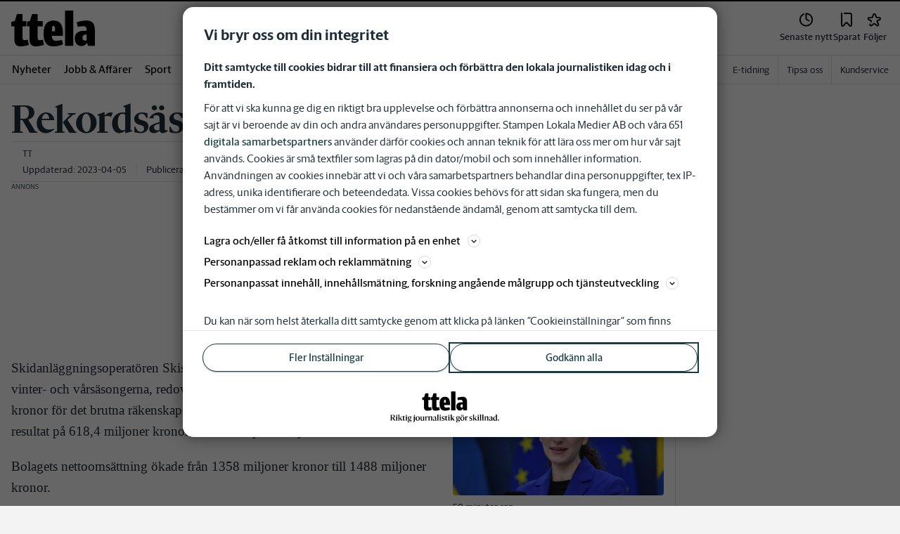

--- FILE ---
content_type: application/javascript
request_url: https://lwadm.com/lw/pbjs?pid=4a2ef481-912e-44ba-a835-25db191009cc
body_size: 4379
content:
/*! #2.3.5 */
!function(){"use strict";var n=["","4a2ef481-912e-44ba-a835-25db191009cc","https://content.lwadm.com/prebid/8.52.2/aad2d9a6-b079-4a45-8f25-d65731111c42/prebid.js","pbjs","https://lwadm.com/pbjs","https://lwadm.com/analytics/view","https://lwadm.com/analytics/vr","https://lwadm.com/ad/js","https://lwadm.com/analytics/astart",1300,{"currency":{"adServerCurrency":"USD","bidderCurrencyDefault":{"conceptadform":"DKK","teads":"EUR"},"rates":{"USD":{"EUR":0.8702462796971540,"USD":1.0,"JPY":153.5027412757810,"BGN":1.702027673831690,"CZK":21.20877208249930,"DKK":6.497084674963020,"GBP":0.7653816029936470,"HUF":337.9688451831870,"PLN":3.704638412670790,"RON":4.42615960316770,"SEK":9.560960751892790,"CHF":0.8088939169785050,"ISK":126.7078583239060,"NOK":10.20494299886870,"TRY":42.08650248020190,"AUD":1.539552693412240,"BRL":5.38447480637020,"CAD":1.407884431294060,"CNY":7.125315464276390,"HKD":7.773735967278740,"IDR":16720.99904272910,"ILS":3.2672526324950,"INR":88.70898964406930,"KRW":1439.195892437560,"MXN":18.62118179444780,"MYR":4.197458880863280,"NZD":1.766512923157250,"PHP":58.61282743016270,"SGD":1.306413715081370,"THB":32.53502741275780,"ZAR":17.46975894178050}}},"consentManagement":{"gdpr":{"cmpApi":"iab","timeout":5000000,"allowAuctionWithoutConsent":true,"defaultGdprScope":true}},"userSync":{"filterSettings":{"all":{"bidders":"*","filter":"include"}},"syncsPerBidder":100,"auctionDelay":0,"aliasSyncEnabled":true,"userIds":[]},"rubicon":{"singleRequest":true,"netRevenue":false},"improvedigital":{"singleRequest":false,"usePrebidSizes": true},"priceGranularity":{"buckets":[{"precision":2,"min":0.0,"max":20.0,"increment":0.1}]},"enableSendAllBids":false,"targetingControls":{"alwaysIncludeDeals":true},"floors":{"currency":"USD","enforcement":{"bidAdjustment":true,"enforceJS":false}},"useBidCache":true,"bidCacheFilterFunction":function(b){return b.mediaType!=='video'},"cache":{"url":"https://prebid.adnxs.com/pbc/v1/cache","ignoreBidderCacheKey":true},"enableTIDs":true,"bidderTimeout":1300},15,0,{"leeads":15.00,"leeadsadform":10.00,"conceptrubicon":10.00,"conceptpubmatic":10.00,"leeadsappnexus":10.00,"pubmaticleeads":10.00,"curateddemandsparteo":5.00},{"leeads":1,"leeadsadform":1,"conceptrubicon":1,"conceptpubmatic":1,"leeadsappnexus":1,"pubmaticleeads":1,"curateddemandsparteo":1},null,null,"lwhb",50,0,false,[{"url":"<script type=\"text/javascript\">var daUrl =\"https://target.digitalaudience.io/bakery/input/d?pubid=dap_210326&cart=2&c=1\";var dat=window.parent.document.getElementById('dasynctag');if(dat){dat.remove();};var sa=window.parent.document.createElement('img');sa.id='dasynctag';sa.src=daUrl;sa.style.height='1px';sa.style.width='1px';sa.style.display='none';window.parent.document.body.appendChild(sa)</script>","type":"html","p":1},{"url":"<script type=\"text/javascript\">var w=window.parent;w.pbjs.que.push(function() {w.pbjs.setConfig({\"realTimeData\": {dataProviders:[{\"name\":\"browsi\",\"params\":{\"url\":\"yield-manager.browsiprod.com\",\"siteKey\":\"d_mapping\",\"pubKey\":\"stampen\",\"keyName\":\"browsiViewability\"}}]}});w.lwhb.mloaded(\"Browsi\");});</script>","type":"html","module":"Browsi","p":1},{"url":"https://btloader.com/tag?o=6218142170218496&upapi=true","type":"js","p":1},{"url":"<script type='text/javascript'>var host;try {  host = top.location.host;} catch {}var w = parent.window;if (host) {  var pb = w.document.createElement('script');  pb.type = 'module';  pb.src = 'https://cloud.get-advantage.org/enabler.js?domain=' + host;  var node = w.document.getElementsByTagName('script')[0];  node.parentNode.insertBefore(pb, node);  w.advantageCmdQueue = w.advantageCmdQueue || [];  w.advantageCmdQueue.push(function() {    w.lwhb.mloaded(\"Advantage Module\");  });} else {  w.lwhb.mloaded(\"Advantage Module\");}</script>","type":"html","module":"Advantage Module","p":1},{"url":"https://video.seenthis.se/public/patrik/livewrapped/adform/high-impact.min.js?cache=638978790377075871","type":"js","p":1},{"url":"<script type=\"text/javascript\">  var w = parent.window;  w.adformtag = w.adformtag || [];  w.adformtag.push(function () {    w.adformtag.setRequestParam('fd', 1);  });  w.lwhb.mloaded(\"Init First Decision\");</script>","type":"html","module":"Init First Decision","p":1}],0,"https://lwadm.com/analytics/10",0,"https://lwadm.com/lw/lwd?pid=4a2ef481-912e-44ba-a835-25db191009cc",true,"",0,null,null,null,1,1,5000000,[{"bidders":["pubmaticmk"],"config":{"schain":{"validation":"strict","config":{"ver":"1.0","complete":1,"nodes":[{"asi":"mediekompaniet.com","sid":"008","hp":1}]}}}},{"bidders":["leeads"],"config":{"schain":{"validation":"strict","config":{"ver":"1.0","complete":1,"nodes":[{"asi":"leeads.com","sid":"43","hp":1}]}}}},{"bidders":["mkadform"],"config":{"schain":{"validation":"strict","config":{"ver":"1.0","complete":1,"nodes":[{"asi":"mediekompaniet.com","sid":"008","hp":1}]}}}},{"bidders":["rubiconmk"],"config":{"schain":{"validation":"strict","config":{"ver":"1.0","complete":1,"nodes":[{"asi":"mediekompaniet.com","sid":"008","hp":1}]}}}},{"bidders":["leeadsadform"],"config":{"schain":{"validation":"strict","config":{"ver":"1.0","complete":1,"nodes":[{"asi":"leeads.com","sid":"43","hp":1}]}}}},{"bidders":["conceptadform"],"config":{"schain":{"validation":"strict","config":{"ver":"1.0","complete":1,"nodes":[{"asi":"concept.dk","sid":"C-00435","hp":1}]}}}},{"bidders":["mkcriteo"],"config":{"schain":{"validation":"strict","config":{"ver":"1.0","complete":1,"nodes":[{"asi":"mediekompaniet.com","sid":"008","hp":1}]}}}},{"bidders":["mkappnexus"],"config":{"schain":{"validation":"strict","config":{"ver":"1.0","complete":1,"nodes":[{"asi":"mediekompaniet.com","sid":"008","hp":1}]}}}},{"bidders":["conceptrubicon"],"config":{"schain":{"validation":"strict","config":{"ver":"1.0","complete":1,"nodes":[{"asi":"concept.dk","sid":"C-00435","hp":1}]}}}},{"bidders":["conceptpubmatic"],"config":{"schain":{"validation":"strict","config":{"ver":"1.0","complete":1,"nodes":[{"asi":"concept.dk","sid":"C-00435","hp":1}]}}}},{"bidders":["leeadsappnexus"],"config":{"schain":{"validation":"strict","config":{"ver":"1.0","complete":1,"nodes":[{"asi":"leeads.com","sid":"43","hp":1}]}}}},{"bidders":["pubmaticleeads"],"config":{"schain":{"validation":"strict","config":{"ver":"1.0","complete":1,"nodes":[{"asi":"leeads.com","sid":"43","hp":1}]}}}},{"bidders":["mediekompanietix"],"config":{"schain":{"validation":"strict","config":{"ver":"1.0","complete":1,"nodes":[{"asi":"mediekompaniet.com","sid":"008","hp":1}]}}}},{"bidders":["curateddemandsparteo"],"config":{"schain":{"validation":"strict","config":{"ver":"1.0","complete":1,"nodes":[{"asi":"livewrapped.com","sid":"26","hp":1}]}}}}],"",0,"hb",0,0,[["pubmatic","pubmaticmk","76"],["rubicon","leeads","52"],["adf","mkadform","50"],["rubicon","rubiconmk","52"],["adf","leeadsadform","50"],["adf","conceptadform","50"],["appnexusAst","appnexusxhb","32"],["criteo","mkcriteo","91"],["appnexusAst","mkappnexus","32"],["rubicon","conceptrubicon","52"],["pubmatic","conceptpubmatic","76"],["appnexusAst","leeadsappnexus","32"],["pubmatic","pubmaticleeads","76"],["ix","mediekompanietix","10"],["smaato","smaato","82"],["sparteo","curateddemandsparteo","1028"]],0,"https://lwadm.com/hc",1,1000,0,0,{"smartx":0},{"lulutoxse.health-insight.net":{"fl":104591.99926137436655809545215},"adonnews.com":{"fl":104591.99926137436655809545215},"carpellum.com":{"fl":104591.99926137436655809545215},"uslovno.uk":{"fl":104591.99926137436655809545215},"snusexpress.se":{"fl":104591.99926137436655809545215},"livebeam.com":{"fl":104591.99926137436655809545215},"magbalans.com":{"fl":104591.99926137436655809545215},"shopgroutshine.com":{"fl":104591.99926137436655809545215},"duelbits.com":{"fl":104591.99926137436655809545215},"apomeds.com":{"fl":104591.99926137436655809545215},"standardquality.co":{"fl":104591.99926137436655809545215},"starterchanger.com":{"fl":104591.99926137436655809545215},"utiatra.com":{"fl":104591.99926137436655809545215},"vaning18.se":{"fl":104591.99926137436655809545215},"valoremjoe.com":{"fl":104591.99926137436655809545215},"dailybee.com":{"fl":104591.99926137436655809545215},"247mirror.com":{"fl":104591.99926137436655809545215},"fabricior.uk":{"fl":104591.99926137436655809545215},"shopunasur.com":{"fl":104591.99926137436655809545215},"niqo.com":{"fl":104591.99926137436655809545215},"nicorette.se":{"fl":104591.99926137436655809545215},"nicotinell.se":{"fl":104591.99926137436655809545215},"nicorette.ca":{"fl":104591.99926137436655809545215},"telness.se":{"fl":104591.99926137436655809545215},"n365group.com":{"fl":104591.99926137436655809545215},"zonexonline.se":{"fl":104591.99926137436655809545215},"pasteis.partners":{"fl":104591.99926137436655809545215},"jumpin.markets":{"fl":104591.99926137436655809545215},"snievegin.com":{"fl":104591.99926137436655809545215},"crystalparktrack.com":{"fl":104591.99926137436655809545215},"qualitypayer.com":{"fl":104591.99926137436655809545215},"kaldersio.com":{"fl":104591.99926137436655809545215},"epochtimes.se":{"fl":104591.99926137436655809545215},"liminarik.com":{"fl":104591.99926137436655809545215},"reinrptted.media":{"fl":104591.99926137436655809545215},"discoversphere.co.in":{"fl":104591.99926137436655809545215},"securitytipsonline.com":{"fl":104591.99926137436655809545215},"go.securitytipsonline.com":{"fl":104591.99926137436655809545215},"minlycka.com":{"fl":104591.99926137436655809545215},"brath.se":{"fl":104591.99926137436655809545215},"leverhelseformel.com":{"fl":104591.99926137436655809545215},"akusoli.com":{"fl":104591.99926137436655809545215},"akusoli.co.uk":{"fl":104591.99926137436655809545215},"akusoli.de":{"fl":104591.99926137436655809545215},"get-akusoli.com":{"fl":104591.99926137436655809545215},"flamingoof.com":{"fl":104591.99926137436655809545215},"yazen.com":{"fl":104591.99926137436655809545215},"yazen.se":{"fl":104591.99926137436655809545215},"authorspick.com":{"fl":104591.99926137436655809545215},"investructor.com":{"fl":104591.99926137436655809545215},"boiteascoop.com":{"fl":104591.99926137436655809545215},"jollypulse.co.nz":{"fl":104591.99926137436655809545215},"handels.se":{"fl":104591.99926137436655809545215},"alibaba.com":{"fl":104591.99926137436655809545215},"subaronetwork.com":{"fl":104591.99926137436655809545215},"derila.com":{"fl":104591.99926137436655809545215},"zonepouch.se":{"fl":104591.99926137436655809545215},"fast-gas.com":{"fl":104591.99926137436655809545215},"synoshi-original.com":{"fl":104591.99926137436655809545215},"trace-eu.mediago.io":{"fl":104591.99926137436655809545215},"tinnitusseb.health-insight.net":{"fl":104591.99926137436655809545215},"zlatanism.se":{"fl":104591.99926137436655809545215},"networthranker.com":{"fl":104591.99926137436655809545215},"prenumera.barometern.se":{"fl":104591.99926137436655809545215},"mediago.io":{"fl":104591.99926137436655809545215},"muffloo.com":{"fl":104591.99926137436655809545215},"fiteven.com":{"fl":104591.99926137436655809545215},"barometern.se":{"fl":104591.99926137436655809545215},"exemescrawsshawl.top":{"fl":104591.99926137436655809545215},"glorpity.com":{"fl":104591.99926137436655809545215},"nextstate-go.com":{"fl":104591.99926137436655809545215},"lililive.com":{"fl":104591.99926137436655809545215},"discoversphere.co.nz":{"fl":104591.99926137436655809545215},"beslifehacks.co":{"fl":104591.99926137436655809545215},"popflip.co.nz":{"fl":104591.99926137436655809545215},"mod-trendz.com":{"fl":104591.99926137436655809545215},"nuubureviewse.health-secret.org":{"fl":104591.99926137436655809545215},"health-insight.net":{"fl":104591.99926137436655809545215},"wow-shopping-eu.com":{"fl":104591.99926137436655809545215},"entry-rcd.com":{"fl":104591.99926137436655809545215},"morrowbank.com":{"fl":104591.99926137436655809545215},"embroiderydesign.site":{"fl":104591.99926137436655809545215},"sinful.se":{"fl":104591.99926137436655809545215},"derila-ergo.com":{"fl":104591.99926137436655809545215}},0,0,0,0,0,[],1,[],"https://lwadm.com/analytics/diag",0,["{\"name\":\"criteo\"}","{\"name\":\"gravitompId\"}","{\"name\":\"sharedId\",\"storage\":{\"type\":\"html5\",\"name\":\"_pubcid\",\"expires\":365}}","{\"name\":\"teadsId\",\"params\":{\"pubId\":24641}}","{\"name\":\"quantcastId\"}","{\"name\":\"id5Id\",\"params\":{\"partner\":413,\"pd\":\"/*pd*/\",,\"externalModuleUrl\":\"https://cdn.id5-sync.com/api/1.0/id5PrebidModule.js\"},\"storage\":{\"type\":\"html5\",\"name\":\"id5id\",\"expires\":365,\"refreshInSeconds\":28800}}","{\"name\":\"amxId\",\"storage\":{\"type\":\"html5\",\"name\":\"amxId\",\"expires\":30}}"],0,0,0,0,"https://lwadm.com/rfr",0,0,null,0,0,0,,0,0,1,0,1,0,0,0,1,1],i=[];var t,r,o={};function u(n,i,r,u){if(!o[n]){o[n]=!0;var w=document.createElement("script");u||(w.async=!0),w.type=r||"text/javascript",i&&(w.id=i),w.setAttribute("data-src",t),w.src=n;var a=document.getElementsByTagName("script")[0];a.parentNode.insertBefore(w,a)}}window.livewrapped=window.livewrapped||function(){function n(n,i,t){for(var r=Object.getOwnPropertyNames(n),o=[],u=0;u<r.length;u++)o.push({id:i,result:t(window[r[u]][i])});return o}var i={},t=[];return{q:{},debug:function(i,t,r){n(this.q,"debug",(function(n){n(i,t,r)}))},s2sDebug:function(i){n(this.q,"s2sDbg",(function(n){n(i)}))},tamWin:function(i){n(this.q,"tamWin",(function(n){n(i)}))},tamIds:function(i){return n(this.q,"tamIds",(function(n){return n(i)}))},spFmts:{cmd:[]},sC:function(n,r,o){i[n]={v:r,mv:o},t.push(n)},rC:function(n){var r=t.pop();r&&n.updateConfig(i[r].v,i[r].mv)},info:function(){var i=n(this.q,"info",(function(n){return n}));return 1===i.length?i[0].result:i}}}();var w=function(n,i){var t=window.livewrapped;if(t){if(void 0!==t.ei)return t.ei;var r,o=localStorage?localStorage.getItem("lwExp"):null;if(null!=o)return t.ei=o,o;try{var u=100*Math.random(),w=0;if(n>0)return r=u<n?9999:-1,t.ei=r,r;for(var a=0;a<i.length;a++){var c=i[a];if(!c||!c.v||c.v.length<=1)return;r=-1;var f=c.v[59];if(f<1||f>=100)return;if(u>=w&&u<w+f)return t.ei=a,a;w+=f}}catch(n){return}return t.ei=r,r}}(n[76],i),a=n;w>=0&&9999!==w&&(a=i[w].v);var c,f,d,e="lwhb",s=a[3],v=a[2];window.livewrapped.sC(e,n,i),t=e,r=s,window[r]=window[r]||{},window[r].que=window[r].que||[],u("https://content.lwadm.com/lw/js/2.3.5/lw.js"),f=v,d="pbjsls"+r,void 0!==window[r].version||window[d]||(window[d]=!0,u(f)),window["lwhb"]=window["lwhb"]||{cmd:[]},window["lwhb"].load||(window["lwhb"].load=function(n){window["lwhb"].cmd.push((function(){window["lwhb"].load(n)}))})}();

--- FILE ---
content_type: application/javascript; charset=UTF-8
request_url: https://www.ttela.se/_next/static/RJeugFHqIPfh49kuZ3_zU/_buildManifest.js
body_size: 2763
content:
self.__BUILD_MANIFEST=function(s,a,e,t,i,c,r,n,o,p,d,u,m,h,f,l,k,b,g,j,y,v,w,_,x,N,q,I,B,C,z,F,P,A,D,E,L,M,S){return{__rewrites:{afterFiles:[{has:[{type:l,key:v,value:w},{type:l,key:_,value:x}],source:"/images/article/:path*",destination:"/_next/image?url=https://prod-adapterstack-articlecontentbucket9fc61520-1hp00vpqohs3v.s3-eu-west-1.amazonaws.com/:path*&w=:width&q=:quality"},{has:[{type:l,key:v,value:w},{type:l,key:_,value:x}],source:"/images/byline/:path*",destination:"/_next/image?url=https://prod-byline-images.s3-eu-west-1.amazonaws.com/bylines/:path*&w=:width&q=:quality"},{has:m,source:"/images/:path*.svg",destination:m},{has:[{type:l,key:v,value:w},{type:l,key:_,value:x}],source:D,destination:"/_next/image?url=https://s3.eu-west-1.amazonaws.com/site-resources.dev.stampen.org/images/:path*&w=:width&q=:quality"},{has:m,source:D,destination:m},{has:m,source:"/scripts/:path*",destination:m},{has:m,source:"/fonts/:path*",destination:m},{has:m,source:"/css/:path*",destination:m},{has:m,source:"/robots.txt",destination:"/api/robots"},{has:m,source:"/ads.txt",destination:"/api/ads"},{has:m,source:"/.well-known/pubvendors.json",destination:"/api/pubvendors"},{has:m,source:"/sitemap/categorized-sitemap-index.xml",destination:"/api/sitemap?type=categorized-index"},{has:m,source:"/sitemap/categories-sitemap.xml",destination:"/api/sitemap?type=categories"},{has:m,source:"/sitemap/authors-sitemap.xml",destination:"/api/sitemap?type=authors"},{has:m,source:"/sitemap/tags-sitemap.xml",destination:"/api/sitemap?type=tags"},{has:m,source:"/sitemap/news-sitemap.xml",destination:"/api/sitemap?type=google-news"},{has:m,source:"/sitemap/articles-sitemap-index.xml",destination:"/api/sitemap?type=articles-index-sitemap"},{has:m,source:"/sitemap/article-sitemap/:path*",destination:"/api/sitemap?type=article-sitemap&path=:path*"},{has:m,source:"/sitemap/evergreen-articles-sitemap.xml",destination:"/api/sitemap?type=evergreen-article-sitemap"},{has:m,source:"/mina-sidor/foljer/flode",destination:N},{has:m,source:"/mina-sidor/foljer/hantera",destination:N}],beforeFiles:[{has:m,source:"/mina-sidor/f%C3%B6ljer/:path*",destination:"/mina-sidor/foljer/:path*"}],fallback:[]},"/":[c,s,a,e,r,o,p,h,g,q,I,t,i,n,d,u,f,k,j,y,B,"static/chunks/pages/index-4670e871b71c70da.js"],"/404":[c,s,a,e,r,o,p,t,i,n,d,u,"static/chunks/pages/404-ceb1ffb372c8ee6d.js"],"/_error":[s,a,e,t,i,"static/chunks/pages/_error-b66f7dc74ddec761.js"],"/aktivera-konto":[c,s,a,e,r,o,p,t,i,n,d,u,b,"static/chunks/pages/aktivera-konto-986c7ea605bd4fcf.js"],"/app-settings":[c,s,a,e,r,o,p,t,i,n,d,u,"static/chunks/pages/app-settings-78e2665c244a7072.js"],"/artikelserie/[serieName]":[c,s,a,e,r,o,p,h,t,i,n,d,u,f,"static/chunks/pages/artikelserie/[serieName]-e9c7ca2c17899f9a.js"],"/aterstall-losenord":[c,s,a,e,r,o,p,t,i,n,d,u,"static/chunks/pages/aterstall-losenord-8528a5652b38a26a.js"],"/av/[authorName]":[c,s,a,e,r,o,p,h,t,i,n,d,u,f,"static/chunks/pages/av/[authorName]-2f7b7f8b04a6c562.js"],"/discover":[c,s,a,e,r,o,p,t,i,n,d,u,"static/chunks/pages/discover-10636c7a17a3fe55.js"],"/dokument/allmanna-villkor-for-prenumeration":[c,s,a,e,r,o,p,t,i,n,d,u,"static/chunks/pages/dokument/allmanna-villkor-for-prenumeration-0dc0b070351f0f63.js"],"/dokument/cookiepolicy":[c,s,a,e,r,o,p,t,i,n,d,u,"static/chunks/pages/dokument/cookiepolicy-a54c885644889feb.js"],"/dokument/integritetspolicy":[c,s,a,e,r,o,p,t,i,n,d,u,"static/chunks/pages/dokument/integritetspolicy-1f0810d047ba1a54.js"],"/eplikt":["static/chunks/pages/eplikt-e6968073d544282d.js"],"/fria-ord/sa-skriver-du-en-insandare-till-fria-ord":[c,s,a,e,r,o,p,t,i,n,d,u,"static/chunks/pages/fria-ord/sa-skriver-du-en-insandare-till-fria-ord-694ecf1155afbaaa.js"],"/korsord":[c,s,a,e,r,o,p,t,i,n,d,u,"static/chunks/pages/korsord-a92a330b58f04f00.js"],"/logout":[c,s,a,e,r,o,p,t,i,n,d,u,"static/chunks/pages/logout-278ce616c7f699fa.js"],"/meny/a-o":[c,s,a,e,r,o,p,t,i,n,d,u,"static/chunks/pages/meny/a-o-1772905075ada822.js"],"/mina-sidor":["static/chunks/pages/mina-sidor-c2da8f75a425d53c.js"],"/mina-sidor/foljer":["static/chunks/pages/mina-sidor/foljer-9d3e2166d15ad801.js"],"/mina-sidor/foljer/home":[c,s,a,e,r,o,p,t,i,n,d,u,k,C,z,"static/chunks/pages/mina-sidor/foljer/home-f30c68d151976990.js"],"/mina-sidor/nyhetsbrev":[c,s,a,e,r,o,p,t,i,n,d,u,"static/chunks/pages/mina-sidor/nyhetsbrev-210d269712f2af4b.js"],"/mina-sidor/prenumeration":[c,s,a,e,r,o,p,t,i,n,d,u,F,"static/chunks/pages/mina-sidor/prenumeration-266c42f92bc46618.js"],"/mina-sidor/prenumeration/uppdatera":[c,s,a,e,r,o,p,t,i,n,d,u,b,"static/chunks/pages/mina-sidor/prenumeration/uppdatera-d75bfcaab423bf23.js"],"/mina-sidor/prenumeration/uppdatera/Checkout":["static/chunks/pages/mina-sidor/prenumeration/uppdatera/Checkout-2100d53c1b449960.js"],"/mina-sidor/prenumeration/[subscriptionPage]":[c,s,a,e,r,o,p,t,i,n,d,u,F,"static/chunks/pages/mina-sidor/prenumeration/[subscriptionPage]-d9e03a89cbb285e2.js"],"/mina-sidor/profil":[c,s,a,e,r,o,p,t,i,n,d,u,F,"static/chunks/pages/mina-sidor/profil-03deb1f6f6ef70aa.js"],"/mina-sidor/sparade-artiklar":[c,s,a,e,r,o,p,h,t,i,n,d,u,k,C,E,z,"static/chunks/pages/mina-sidor/sparade-artiklar-12248144f98e20c2.js"],"/mina-sidor/uppgradera":[c,s,a,e,r,o,p,t,i,n,d,u,b,"static/chunks/pages/mina-sidor/uppgradera-40c36e9142f6864c.js"],"/mina-sidor/uppgradera/success":[c,s,a,e,r,o,p,t,i,n,d,u,"static/chunks/pages/mina-sidor/uppgradera/success-90983280e4ee21f7.js"],"/mobile-app/cmp":[c,s,a,e,r,o,p,t,i,n,d,u,"static/chunks/pages/mobile-app/cmp-ac831160a3b0803b.js"],"/mobile-app/debug":[c,s,a,e,r,o,p,t,i,n,d,u,"static/chunks/pages/mobile-app/debug-56c63bdf5a613966.js"],"/mobile-app/profile/follows":[c,s,a,e,r,o,p,"static/chunks/2775-35cb598f30e6346d.js",t,i,n,d,u,y,"static/chunks/pages/mobile-app/profile/follows-1d5e7f5a1468a4bf.js"],"/mobile-app/profile/follows/manage":[c,s,a,e,r,"static/chunks/6871-0295cc74599af34d.js",t,n,"static/chunks/pages/mobile-app/profile/follows/manage-59c4df6be68f963c.js"],"/mobile-app/profile/saved-articles":[c,s,a,e,r,o,p,h,t,i,n,d,u,k,C,E,z,"static/chunks/pages/mobile-app/profile/saved-articles-ea9ef9a8b26d3360.js"],"/nyheter/direkt":[c,s,a,e,r,o,p,h,g,t,i,n,d,u,f,j,L,"static/chunks/pages/nyheter/direkt-75402cb2d88376f9.js"],"/nyheter/senaste-nytt":["static/chunks/pages/nyheter/senaste-nytt-ae18d3960704e8c4.js"],"/nyheter/senaste-nytt/[route]":[c,s,a,e,r,o,p,h,t,i,n,d,u,f,"static/chunks/pages/nyheter/senaste-nytt/[route]-6fcc2e452a7627c8.js"],"/nyheter/tipsa-oss":[c,s,a,e,r,o,p,t,i,n,d,u,"static/chunks/pages/nyheter/tipsa-oss-801e08fc8f5a6f4e.js"],"/om/[topicName]":[c,s,a,e,r,o,p,h,t,i,n,d,u,f,"static/chunks/pages/om/[topicName]-02324496dd57f07d.js"],"/prenumerera":[c,s,a,e,r,o,p,t,i,n,d,u,P,M,"static/chunks/pages/prenumerera-f8d9a5743071e1da.js"],"/prenumerera/app":[c,s,a,e,r,o,p,t,i,n,d,u,P,M,"static/chunks/pages/prenumerera/app-67682cdb21e9526c.js"],"/prenumerera/[route]":[c,A,s,a,e,r,o,p,"static/chunks/8202-fc6ab99d13d633d2.js","static/chunks/7419-1dea9a354f757cd8.js",t,i,n,d,u,b,"static/chunks/514-3e60398388651df4.js",P,"static/chunks/pages/prenumerera/[route]-64c5e60330497eeb.js"],"/preview/[...pageId]":[c,s,a,e,r,o,p,h,g,q,I,t,i,n,d,u,f,k,j,y,B,"static/chunks/pages/preview/[...pageId]-ad2634f92492b754.js"],"/registrera":[c,A,s,a,e,r,o,p,t,i,n,d,u,b,S,"static/chunks/pages/registrera-f086669891134d41.js"],"/registrera/familjedelning/[ticket]":[c,A,s,a,e,r,o,p,t,i,n,d,u,b,S,"static/chunks/pages/registrera/familjedelning/[ticket]-59e4c60eddc4e6bc.js"],"/reset-password":[c,s,a,e,r,o,p,t,i,n,d,u,"static/chunks/pages/reset-password-ee73dcb664894b5f.js"],"/rss":["static/chunks/pages/rss-6bb07a29c758d8fa.js"],"/sok":[c,s,a,e,r,o,p,h,t,i,n,d,u,f,"static/chunks/pages/sok-d4088cb40fdce1e0.js"],"/sponsrat":[c,s,a,e,r,o,p,t,i,n,d,u,"static/chunks/pages/sponsrat-bd54bd43c114df80.js"],"/sunt":[c,s,a,e,r,o,p,t,i,n,d,u,"static/chunks/pages/sunt-221549938a5f2ffb.js"],"/sunt/[...path]":[s,a,e,t,i,"static/chunks/pages/sunt/[...path]-84a3b6fec1ee3938.js"],"/video/[...id]":[c,s,a,e,r,o,p,g,t,i,n,d,u,L,"static/chunks/pages/video/[...id]-069271351ae38b66.js"],"/[...path]":[c,s,a,e,r,o,p,h,g,q,I,t,i,n,d,u,f,k,j,y,B,"static/chunks/pages/[...path]-8a81357763ccc22d.js"],sortedPages:["/","/404","/_app","/_error","/aktivera-konto","/app-settings","/artikelserie/[serieName]","/aterstall-losenord","/av/[authorName]","/discover","/dokument/allmanna-villkor-for-prenumeration","/dokument/cookiepolicy","/dokument/integritetspolicy","/eplikt","/fria-ord/sa-skriver-du-en-insandare-till-fria-ord","/korsord","/logout","/meny/a-o","/mina-sidor","/mina-sidor/foljer",N,"/mina-sidor/nyhetsbrev","/mina-sidor/prenumeration","/mina-sidor/prenumeration/uppdatera","/mina-sidor/prenumeration/uppdatera/Checkout","/mina-sidor/prenumeration/[subscriptionPage]","/mina-sidor/profil","/mina-sidor/sparade-artiklar","/mina-sidor/uppgradera","/mina-sidor/uppgradera/success","/mobile-app/cmp","/mobile-app/debug","/mobile-app/profile/follows","/mobile-app/profile/follows/manage","/mobile-app/profile/saved-articles","/nyheter/direkt","/nyheter/senaste-nytt","/nyheter/senaste-nytt/[route]","/nyheter/tipsa-oss","/om/[topicName]","/prenumerera","/prenumerera/app","/prenumerera/[route]","/preview/[...pageId]","/registrera","/registrera/familjedelning/[ticket]","/reset-password","/rss","/sok","/sponsrat","/sunt","/sunt/[...path]","/video/[...id]","/[...path]"]}}("static/chunks/2580-708f0e28ec1c54af.js","static/chunks/6971-74dd7ad540823003.js","static/chunks/9065-9c7f377b8933791e.js","static/chunks/1035-13318d4a4e04ec4a.js","static/chunks/8486-4c38b8073304cde1.js","static/chunks/588a83fd-c21f5243e3f3f1ff.js","static/chunks/9155-d01a6684900d26f0.js","static/chunks/2337-d3d9ba0201304b58.js","static/chunks/6942-2d1a4e46ccad5edc.js","static/chunks/7298-17d8ed540ef6ef41.js","static/chunks/1199-10e97f14c4978ae7.js","static/chunks/8464-a0dd98708052a05e.js",void 0,"static/chunks/3314-073d188477f932ac.js","static/chunks/1289-f822ee75b6e1d102.js","query","static/chunks/3660-d72759458b66718c.js","static/chunks/2007-fd22677871bcb3a4.js","static/chunks/8391-af8764f9d46028b8.js","static/chunks/5163-ae0357cce94f04b6.js","static/chunks/4486-4419041536cb9347.js","quality","(?<quality>.*)","width","(?<width>.*)","/mina-sidor/foljer/home","static/css/962895be6ef408c6.css","static/chunks/940-2b8a021e4ee4a545.js","static/chunks/6864-6107e2df02507168.js","static/chunks/7829-fec22c968ee01c78.js","static/css/3e2219ae9d565d75.css","static/chunks/1229-9f43969aab3a2a39.js","static/chunks/5903-a82b72167d244131.js","static/chunks/89f2bf1e-d25835456e75fb16.js","/images/slm/:path*","static/chunks/4412-f72761124abcf940.js","static/css/2eb00ab5d714f5ca.css","static/chunks/5481-f542449a2d89f62f.js","static/chunks/4316-82b04454620d4936.js"),self.__BUILD_MANIFEST_CB&&self.__BUILD_MANIFEST_CB();

--- FILE ---
content_type: text/plain; charset=utf-8
request_url: https://gto.ttela.se/api/v3/firstparty
body_size: 487
content:
{
  "i": "2057b83a-6d7e-43b8-8dd1-4996e3c57674",
  "r": "ttela.se",
  "v": "v3",
  "e": {},
  "k": [],
  "c": []
}